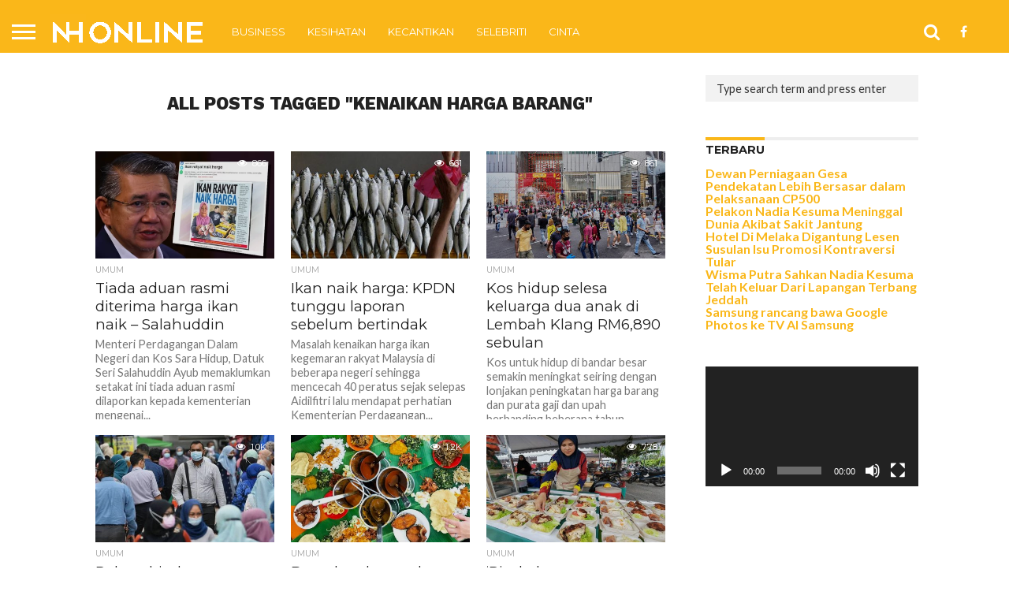

--- FILE ---
content_type: text/html; charset=utf-8
request_url: https://www.google.com/recaptcha/api2/aframe
body_size: 266
content:
<!DOCTYPE HTML><html><head><meta http-equiv="content-type" content="text/html; charset=UTF-8"></head><body><script nonce="4S08fKw_zax8QTfFms4R9A">/** Anti-fraud and anti-abuse applications only. See google.com/recaptcha */ try{var clients={'sodar':'https://pagead2.googlesyndication.com/pagead/sodar?'};window.addEventListener("message",function(a){try{if(a.source===window.parent){var b=JSON.parse(a.data);var c=clients[b['id']];if(c){var d=document.createElement('img');d.src=c+b['params']+'&rc='+(localStorage.getItem("rc::a")?sessionStorage.getItem("rc::b"):"");window.document.body.appendChild(d);sessionStorage.setItem("rc::e",parseInt(sessionStorage.getItem("rc::e")||0)+1);localStorage.setItem("rc::h",'1768878784897');}}}catch(b){}});window.parent.postMessage("_grecaptcha_ready", "*");}catch(b){}</script></body></html>

--- FILE ---
content_type: text/css
request_url: https://nhonline.co/app/themes/flex-mag-child/style.css?ver=6.3.3
body_size: -163
content:
/*
Theme Name:   Flex Mag Child
Theme URI:    https://themeforest.net/user/mvpthemes/
Description:  Flex Mag Child Theme
Author:       MVP Themes
Author URI:   https://themeforest.net/user/mvpthemes/portfolio
Template:     flex-mag
Version:      1.0.0
License:      GNU General Public License v3 or later
License URI:  http://www.gnu.org/licenses/gpl-3.0.html
Tags:         two-columns, custom-background, custom-colors, custom-menu, featured-images, theme-options, threaded-comments, translation-ready
Text Domain:  flex-mag-child
*/